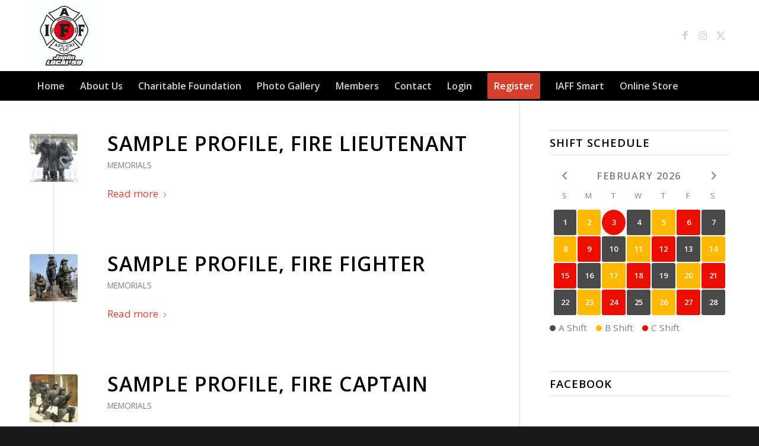

--- FILE ---
content_type: text/css; charset=utf-8
request_url: https://www.iafflocal59.org/wp-content/uploads/dynamic_avia/avia_posts_css/post-2341.css?ver=ver-1769829222
body_size: -23
content:
.avia-section.av-k948ro5s-75d737f30be34258c3600c567d212fce .av-parallax .av-parallax-inner{
background-repeat:no-repeat;
background-image:url(https://www.iafflocal59.org/wp-content/uploads/1985/12/bg.png);
background-position:50% 0%;
background-attachment:scroll;
}
.avia-section.av-k948ro5s-75d737f30be34258c3600c567d212fce .av-section-color-overlay{
opacity:0.7;
background-color:#ffffff;
}

#top .av-special-heading.av-2bfqit-20d12ed69209a953c5fe2c830e483506{
padding-bottom:10px;
}
body .av-special-heading.av-2bfqit-20d12ed69209a953c5fe2c830e483506 .av-special-heading-tag .heading-char{
font-size:25px;
}
.av-special-heading.av-2bfqit-20d12ed69209a953c5fe2c830e483506 .av-subheading{
font-size:15px;
}

.flex_column.av-35x4oi-da9b73dd63ba6d63752e1b891466c271{
border-radius:0px 0px 0px 0px;
padding:0px 0px 0px 0px;
}

.flex_column.av-6aahea-8e458059c574e0a50ea71280461c414e{
border-radius:0px 0px 0px 0px;
padding:0px 0px 0px 0px;
}

